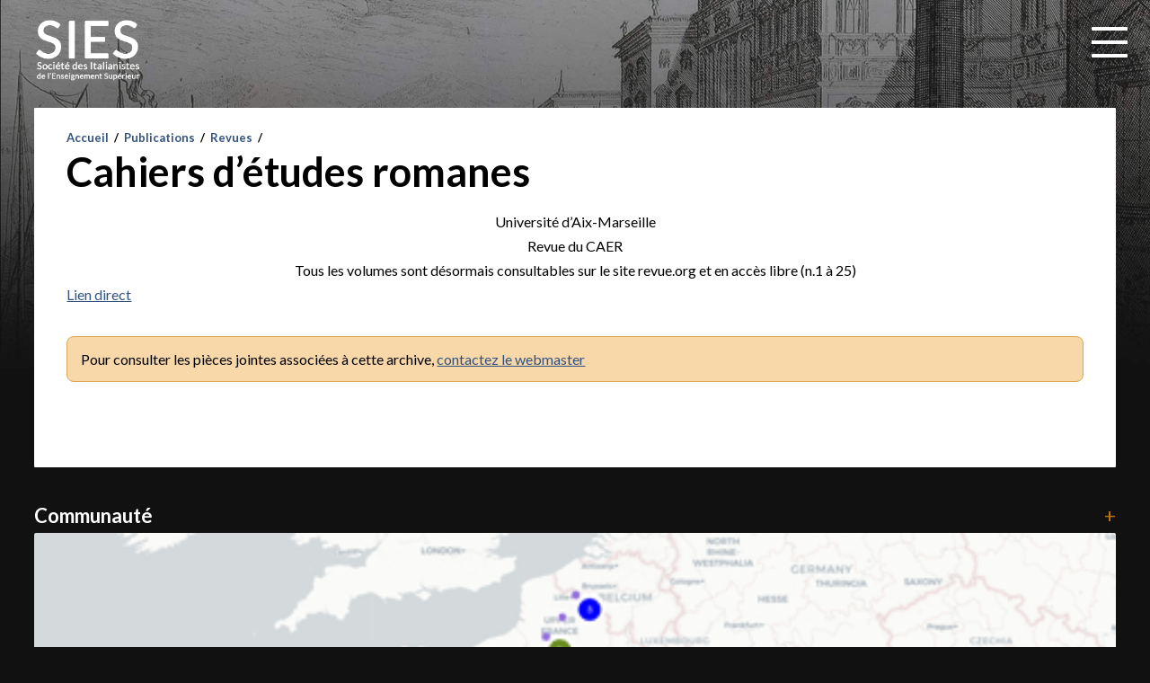

--- FILE ---
content_type: text/html; charset=UTF-8
request_url: https://www.sies-asso.org/3582-j-cahiers-detudes-romanes
body_size: 6489
content:
<!doctype html>
<html lang="fr-FR" id="sies">
	<head>
		
        <base href="https://www.sies-asso.org">
        
		            <title>  Cahiers d&rsquo;études romanes | SIES</title>
            <meta property="og:title" content="  Cahiers d&rsquo;études romanes | SIES" />
        
        <meta property="og:site_name" content="Société des Italianistes de l'Enseignement Supérieur (SIES)" />
        <meta property="og:type" content="site"/>
        <meta property="og:local" content="fr_FR"/>

        
                    <meta property="og:image" content=""/>
                    
                    <meta property="og:url" content="https://www.sies-asso.org/3582-j-cahiers-detudes-romanes"/>
        
                    <meta property="og:description" content="Université d'Aix-Marseille Revue du CAER Tous les volumes sont désormais consultables sur le site revue.org et en accès libre (n.1 à 25) Lien direct"/>
        
                    <meta name="description" content="Dernières publications de la Société des Italianistes de l'Enseignement Supérieur (SIES)">
        




        <meta charset="UTF-8">
        <meta name="robots" content="index, follow">
                
		<meta name="viewport" content="width=device-width, initial-scale=1.0, maximum-scale=1">
        
        <meta http-equiv="X-UA-Compatible" content="IE=edge,chrome=1">


		<link href="//www.google-analytics.com" rel="dns-prefetch">
		<link href="//pro.fontawesome.com" rel="dns-prefetch">

        <link rel="preconnect" href="https://fonts.googleapis.com">
        <link rel="preconnect" href="https://fonts.gstatic.com" crossorigin>
        <link href="https://fonts.googleapis.com/css2?family=Itim&family=Lato:wght@400;700&display=swap" rel="stylesheet">

        <link href="https://www.sies-asso.org/images/icons/favicon.ico" rel="shortcut icon">
        <link href="https://www.sies-asso.org/images/icons/touch.png" rel="apple-touch-icon-precomposed">
		
        <link href="https://www.sies-asso.org/wp-content/themes/sies/assets/css/framework-structure-2023.css" type="text/css" rel="stylesheet" />
        <link href="https://www.sies-asso.org/wp-content/themes/sies/assets/css/framework-wp-2023.css?v=5" type="text/css" rel="stylesheet" />
        <link href="https://www.sies-asso.org/wp-content/themes/sies/assets/css/framework-form-2020.css" type="text/css" rel="stylesheet" />
        <link href="https://www.sies-asso.org/wp-content/themes/sies/assets/css/framework-2023.min.css" type="text/css" rel="stylesheet" />
        <link href="https://www.sies-asso.org/wp-content/themes/sies/assets/css/custom-sies.css?v=5" type="text/css" rel="stylesheet" />
 
                        
                <style>
            #nav-main .sub-menu{ display: none }
            #nav-subcategory li{ display: none; }

            #nav-subcategory li.current-menu-parent,
            #nav-subcategory li.current-menu-item{ display: block; }

            #nav-subcategory li.current-menu-parent > a,
            #nav-subcategory li.current-menu-item > a { display: none; }

            #nav-subcategory li.current-menu-parent .sub-menu,
            #nav-subcategory li.current-menu-item .sub-menu,
            #nav-subcategory li.current-menu-parent .sub-menu li,
            #nav-subcategory li.current-menu-item .sub-menu li,
            #nav-subcategory li.current-menu-parent li.current-menu-item > a { display: block }

            #menu-main li#menu-item-2412{display: none;}

            #logo-mobile{ display: none; }


        </style>

        
	</head>
    
    
	<body id="body" class="wp-singular post-template-default single single-post postid-3582 single-format-standard wp-theme-sies j-cahiers-detudes-romanes" >




		<!-- wrapper -->
		<div id="wrapper" >

			<!-- header -->
			<header id="header" class="fluid"  >

                <nav id="nav" role="navigation">

                    <a id="logo-mobile" href="https://www.sies-asso.org" title="Société des Italianistes de l'Enseignement Supérieur (SIES)">

                        <img class="d-block w100" src="https://www.sies-asso.org/images/logo/logo-sies-blanc.png" alt="Société des Italianistes de l'Enseignement Supérieur (SIES)" />

                    </a>

                    <a id="mobile-menu-btn" style="opacity: 0">
                        <div id="nav-hamburger">
                            <span></span>
                            <span></span>
                            <span></span>
                            <span></span>
                            
                        </div>
                    </a>



				<div id="mobile-menu-links" class="c-global">

                    <div id="menu-left" class="c-left">


                                <div id="nav-top" class="align-right w100">
                                    <a id="home" href="https://www.sies-asso.org" title="Société des Italianistes de l'Enseignement Supérieur (SIES)">
                                        <i class="fa-solid fa-home"></i>
                                    </a>
                                    <ul id="menu-top" class="menu"><li id="menu-item-1895" class="menu-item menu-item-type-post_type menu-item-object-page menu-item-1895"><a href="https://www.sies-asso.org/qui-sommes-nous">Qui sommes-nous ?</a></li>
<li id="menu-item-1896" class="menu-item menu-item-type-post_type menu-item-object-page menu-item-1896"><a href="https://www.sies-asso.org/adherer">Adhérer</a></li>
<li id="menu-item-1897" class="menu-item menu-item-type-post_type menu-item-object-page menu-item-1897"><a href="https://www.sies-asso.org/contact">Contacts</a></li>
</ul>
                                </div>

                                <a id="logo" href="https://www.sies-asso.org" title="Société des Italianistes de l'Enseignement Supérieur (SIES)">

                                    <img class="d-block w100" src="https://www.sies-asso.org/images/logo/logo-sies-blanc.png" alt="Société des Italianistes de l'Enseignement Supérieur (SIES)" />

                                </a>

                                <div id="nav-main" class="align-left w100">
                                        <ul id="menu-main" class="menu"><li id="menu-item-1880" class="menu-item menu-item-type-taxonomy menu-item-object-category menu-item-has-children menu-item-1880"><a href="https://www.sies-asso.org/evenements">Événements</a>
<ul class="sub-menu">
	<li id="menu-item-1909" class="menu-item menu-item-type-taxonomy menu-item-object-category menu-item-1909"><a href="https://www.sies-asso.org/evenements/colloques">Colloques</a></li>
	<li id="menu-item-1910" class="menu-item menu-item-type-taxonomy menu-item-object-category menu-item-1910"><a href="https://www.sies-asso.org/evenements/seminaires">Séminaires</a></li>
	<li id="menu-item-2031" class="menu-item menu-item-type-taxonomy menu-item-object-category menu-item-2031"><a href="https://www.sies-asso.org/evenements/journees-detude">Journées d&rsquo;étude</a></li>
	<li id="menu-item-2028" class="menu-item menu-item-type-taxonomy menu-item-object-category menu-item-2028"><a href="https://www.sies-asso.org/evenements/conferences">Conférences</a></li>
	<li id="menu-item-2029" class="menu-item menu-item-type-taxonomy menu-item-object-category menu-item-2029"><a href="https://www.sies-asso.org/evenements/congres-sies">Congrès SIES</a></li>
	<li id="menu-item-2030" class="menu-item menu-item-type-taxonomy menu-item-object-category menu-item-2030"><a href="https://www.sies-asso.org/evenements/evenements-culturels">Événements culturels</a></li>
	<li id="menu-item-2024" class="menu-item menu-item-type-taxonomy menu-item-object-category menu-item-2024"><a href="https://www.sies-asso.org/evenements/archives">Archives</a></li>
</ul>
</li>
<li id="menu-item-1878" class="menu-item menu-item-type-taxonomy menu-item-object-category menu-item-has-children menu-item-1878"><a href="https://www.sies-asso.org/appels">Appels</a>
<ul class="sub-menu">
	<li id="menu-item-2025" class="menu-item menu-item-type-taxonomy menu-item-object-category menu-item-2025"><a href="https://www.sies-asso.org/appels/appels-a-communication">Appels à communication</a></li>
	<li id="menu-item-2026" class="menu-item menu-item-type-taxonomy menu-item-object-category menu-item-2026"><a href="https://www.sies-asso.org/appels/appels-a-contribution">Appels à contribution</a></li>
	<li id="menu-item-2027" class="menu-item menu-item-type-taxonomy menu-item-object-category menu-item-2027"><a href="https://www.sies-asso.org/appels/archives-appels">Archives</a></li>
</ul>
</li>
<li id="menu-item-1877" class="menu-item menu-item-type-taxonomy menu-item-object-category menu-item-has-children menu-item-1877"><a href="https://www.sies-asso.org/annonces">Annonces</a>
<ul class="sub-menu">
	<li id="menu-item-4575" class="menu-item menu-item-type-taxonomy menu-item-object-category menu-item-4575"><a href="https://www.sies-asso.org/annonces/vie-pub-asso">Vie publique de la SIES</a></li>
	<li id="menu-item-2045" class="menu-item menu-item-type-taxonomy menu-item-object-category menu-item-2045"><a href="https://www.sies-asso.org/annonces/soutenances">Soutenances</a></li>
	<li id="menu-item-2043" class="menu-item menu-item-type-taxonomy menu-item-object-category menu-item-2043"><a href="https://www.sies-asso.org/annonces/petitions">Pétitions</a></li>
	<li id="menu-item-2042" class="menu-item menu-item-type-taxonomy menu-item-object-category menu-item-2042"><a href="https://www.sies-asso.org/annonces/motions">Motions</a></li>
	<li id="menu-item-2041" class="menu-item menu-item-type-taxonomy menu-item-object-category menu-item-2041"><a href="https://www.sies-asso.org/annonces/formations">Formations</a></li>
	<li id="menu-item-2039" class="menu-item menu-item-type-taxonomy menu-item-object-category menu-item-2039"><a href="https://www.sies-asso.org/annonces/cnu">CNU</a></li>
	<li id="menu-item-2044" class="menu-item menu-item-type-taxonomy menu-item-object-category menu-item-2044"><a href="https://www.sies-asso.org/annonces/programmes-de-recherche">Programmes de recherche</a></li>
	<li id="menu-item-2040" class="menu-item menu-item-type-taxonomy menu-item-object-category menu-item-2040"><a href="https://www.sies-asso.org/annonces/in-memoriam">In memoriam</a></li>
	<li id="menu-item-2038" class="menu-item menu-item-type-taxonomy menu-item-object-category menu-item-2038"><a href="https://www.sies-asso.org/annonces/archives-annonces">Archives</a></li>
</ul>
</li>
<li id="menu-item-1881" class="menu-item menu-item-type-taxonomy menu-item-object-category current-post-ancestor current-menu-parent current-post-parent menu-item-has-children menu-item-1881"><a href="https://www.sies-asso.org/publications">Publications</a>
<ul class="sub-menu">
	<li id="menu-item-2047" class="menu-item menu-item-type-taxonomy menu-item-object-category menu-item-2047"><a href="https://www.sies-asso.org/publications/monographies">Monographies</a></li>
	<li id="menu-item-2049" class="menu-item menu-item-type-taxonomy menu-item-object-category current-post-ancestor current-menu-parent current-post-parent menu-item-2049"><a href="https://www.sies-asso.org/publications/revues">Revues</a></li>
	<li id="menu-item-2050" class="menu-item menu-item-type-taxonomy menu-item-object-category menu-item-2050"><a href="https://www.sies-asso.org/publications/traductions">Traductions</a></li>
	<li id="menu-item-2048" class="menu-item menu-item-type-taxonomy menu-item-object-category menu-item-2048"><a href="https://www.sies-asso.org/publications/ouvrages-didactiques">Ouvrages didactiques</a></li>
	<li id="menu-item-2046" class="menu-item menu-item-type-taxonomy menu-item-object-category menu-item-2046"><a href="https://www.sies-asso.org/publications/editions-critiques">Éditions critiques</a></li>
</ul>
</li>
<li id="menu-item-1879" class="menu-item menu-item-type-taxonomy menu-item-object-category menu-item-has-children menu-item-1879"><a href="https://www.sies-asso.org/carrieres">Carrières</a>
<ul class="sub-menu">
	<li id="menu-item-2035" class="menu-item menu-item-type-taxonomy menu-item-object-category menu-item-2035"><a href="https://www.sies-asso.org/carrieres/capes-agreg">Capes/Agrégation</a></li>
	<li id="menu-item-4581" class="menu-item menu-item-type-taxonomy menu-item-object-category menu-item-4581"><a href="https://www.sies-asso.org/carrieres/recrutement-ec">Recrutement EC</a></li>
	<li id="menu-item-4580" class="menu-item menu-item-type-taxonomy menu-item-object-category menu-item-4580"><a href="https://www.sies-asso.org/carrieres/prag-prce">PRAG/PRCE</a></li>
	<li id="menu-item-2036" class="menu-item menu-item-type-taxonomy menu-item-object-category menu-item-2036"><a href="https://www.sies-asso.org/carrieres/autres-postes">Autres postes</a></li>
	<li id="menu-item-2034" class="menu-item menu-item-type-taxonomy menu-item-object-category menu-item-2034"><a href="https://www.sies-asso.org/carrieres/bourses">Bourses</a></li>
	<li id="menu-item-2033" class="menu-item menu-item-type-taxonomy menu-item-object-category menu-item-2033"><a href="https://www.sies-asso.org/carrieres/avancement">Avancement</a></li>
	<li id="menu-item-2032" class="menu-item menu-item-type-taxonomy menu-item-object-category menu-item-2032"><a href="https://www.sies-asso.org/carrieres/archives-carrieres">Archives</a></li>
</ul>
</li>
<li id="menu-item-1882" class="menu-item menu-item-type-taxonomy menu-item-object-category menu-item-has-children menu-item-1882"><a href="https://www.sies-asso.org/ressources">Ressources</a>
<ul class="sub-menu">
	<li id="menu-item-5615" class="menu-item menu-item-type-taxonomy menu-item-object-category menu-item-5615"><a href="https://www.sies-asso.org/ressources/cahiers-sies">Cahiers SIES</a></li>
	<li id="menu-item-2054" class="menu-item menu-item-type-taxonomy menu-item-object-category menu-item-2054"><a href="https://www.sies-asso.org/ressources/ressources-en-ligne">Ressources en ligne</a></li>
	<li id="menu-item-4300" class="menu-item menu-item-type-taxonomy menu-item-object-category menu-item-4300"><a href="https://www.sies-asso.org/ressources/catalogues">Catalogues</a></li>
	<li id="menu-item-2051" class="menu-item menu-item-type-taxonomy menu-item-object-category menu-item-2051"><a href="https://www.sies-asso.org/ressources/audio-audiovisuelles">Audio &amp; audiovisuelles</a></li>
</ul>
</li>
<li id="menu-item-2412" class="menu-item menu-item-type-taxonomy menu-item-object-category menu-item-has-children menu-item-2412"><a href="https://www.sies-asso.org/espace-membre">Espace membre</a>
<ul class="sub-menu">
	<li id="menu-item-2414" class="menu-item menu-item-type-taxonomy menu-item-object-category menu-item-2414"><a href="https://www.sies-asso.org/espace-membre/vie-de-lasso-membres">Vie de l&rsquo;association (membres)</a></li>
	<li id="menu-item-2413" class="menu-item menu-item-type-taxonomy menu-item-object-category menu-item-2413"><a href="https://www.sies-asso.org/espace-membre/compte-rendu">Compte rendu</a></li>
	<li id="menu-item-4023" class="menu-item menu-item-type-taxonomy menu-item-object-category menu-item-4023"><a href="https://www.sies-asso.org/espace-membre/adressier">Adressier</a></li>
</ul>
</li>
</ul>
                                </div>



                                


                                <div id="mobile-menu-add">
                                    



                                </div>


                    </div>

                    <div class="c-right">

                        <ul id="menu-user">
                            <li id="menu-user-left" class="bg-yellow">
                                <a class="bg-yellow color-white decoration-none" href="https://www.sies-asso.org/espace-membre">


                                        <i class="fa-solid fa-user"></i> Espace membre


                                </a>



                            </li>
                            <li id="menu-user-right" class="bg-blue">
                                <a class="bg-blue color-white decoration-none" href="https://www.sies-asso.org/proposer-une-annonce">
                                    <i class="fa-light fa-pencil"></i> Proposer une annonce
                                </a>
                            </li>
                        </ul>


                        
                         <br>

                        
                                <div id="block-3" class="widget_block widget_search"><form role="search" method="get" action="https://www.sies-asso.org/" class="wp-block-search__button-outside wp-block-search__text-button wp-block-search"    ><label class="wp-block-search__label" for="wp-block-search__input-1" >Rechercher</label><div class="wp-block-search__inside-wrapper" ><input class="wp-block-search__input" id="wp-block-search__input-1" placeholder="Rechercher" value="" type="search" name="s" required /><button aria-label="" class="wp-block-search__button wp-element-button" type="submit" ></button></div></form></div>
                        
                    </div>


                </div>
                </nav>

            </header>
            <!-- /header -->
            
            <div id="content" class="fluid" >
                <div class="c-global">
                    <div class="c-left">


          
  <main id="main" role="main">


      <!-- section -->
    <section>


    
        <!-- article -->
        <article id="post-3582" class="post-3582 post type-post status-publish format-standard hentry category-publications category-revues">

            <!-- post thumbnail -->

            <!-- /post thumbnail -->


            

<div class="breadcrumb">
    <a href="https://www.sies-asso.org">Accueil</a> <span class="sep"> / </span>
    <a href="https://www.sies-asso.org/publications">Publications</a><span class="sep"> / </span><a href="https://www.sies-asso.org/publications/revues">Revues</a><span class="sep"> / </span></div>


                <h1>Cahiers d&rsquo;études romanes</h1>

                <div class="single-metas margin-bottom-m">
                    
                    
                    
                    
                </div>

            
            

                
                    <p style="text-align: center;">Université d&rsquo;Aix-Marseille</p>
<p style="text-align: center;">Revue du CAER</p>
<p style="text-align: center;">Tous les volumes sont désormais consultables sur le site revue.org et en accès libre (n.1 à 25)</p>
<p><a title="Lien direct" href="http://etudesromanes.revues.org/" target="_blank" rel="noopener noreferrer">Lien direct</a></p>

                

                <!-- post details -->
                                <!-- /post details -->



                

                                        

                <hr>



                

                                    <div class="bloc-orange"> Pour consulter les pièces jointes associées à cette archive, <a href="https://www.sies-asso.org/contact">contactez le webmaster</a> </div>
                
                      </article>
        <hr>



        <!-- /article -->

    
    
    </section>
    <!-- /section -->
  </main>
    
    
 
    
    




                </div> <!-- /ccc -->
                <aside id="aside" class="c-right">

                    <h3 class="color-white">
                        <a class="flex-between color-white decoration-none" href="https://www.sies-asso.org/">
                            Communauté
                            <span class="color-yellow regular">+</span>
                        </a>
                    </h3>
                    <div class="bloc-white" style="padding: 0; border-radius: 2px">


                        <a class="d-block" style="border-radius: 2px; padding: 0; margin: 0" href="https://www.sies-asso.org/qui-sommes-nous#communaute">

                            <img style="border-radius: 2px; padding: 0; margin: 0" class="w100 d-block" src="https://www.sies-asso.org/images/sies/communaute.png" alt="Communauté - Italianistes de l’Enseignement Supérieur" />

                        </a>
                        


                    </div>

                    <hr>

                    <h3 class="color-white">
                        <a class="flex-between color-white decoration-none" href="https://www.sies-asso.org/evenements">
                            Événements à venir
                            <span class="color-yellow regular">+</span>
                        </a>
                    </h3>
                    <div class="bloc-white">

                        

<div class="article-list">


	<!-- article -->
	<article class="zebra-1" id="article-6250" class="post-6250 post type-post status-publish format-standard hentry category-evenements category-seminaires">

        

        

        <a  class="c4"  href="https://www.sies-asso.org/6250-seminaires-laboratorio-storico-janvier-mars-2026" title="Séminaires Laboratorio storico janvier-mars 2026">

	        <span  class="w100 d-block"  >

                <span class="article-category d-block uppercase font-size-s">Séminaires</span>



                                        <span class="article-date article-meta margin-right-m">
                    <i class="fa-solid fa-calendar color-black"></i> <span class="color-yellow">Du 26 Janvier au 23 Mars 2026</span>
                </span>
                
                
                
                
        
                <!-- post title -->
                <span class="article-title d-block">Séminaires Laboratorio storico janvier-mars 2026</span>

                
                
            </span>
            

            

        </a>

            </article>

	<!-- /article -->


	<!-- article -->
	<article class="zebra-2" id="article-6219" class="post-6219 post type-post status-publish format-standard hentry category-evenements category-seminaires">

        

        

        <a  class="c4"  href="https://www.sies-asso.org/6219-seminaire-doctoral-et-de-recherche-circe-ler-2026-programme-2" title="Séminaire doctoral et de recherche CIRCE-LER (2026) &#8211; Programme">

	        <span  class="w100 d-block"  >

                <span class="article-category d-block uppercase font-size-s">Séminaires</span>



                                        <span class="article-date article-meta margin-right-m">
                    <i class="fa-solid fa-calendar color-black"></i> <span class="color-yellow">Du 23 Janvier au 29 Mai 2026</span>
                </span>
                
                
                
                
        
                <!-- post title -->
                <span class="article-title d-block">Séminaire doctoral et de recherche CIRCE-LER (2026) &#8211; Programme</span>

                
                
            </span>
            

            

        </a>

            </article>

	<!-- /article -->


	<!-- article -->
	<article class="zebra-3" id="article-6212" class="post-6212 post type-post status-publish format-standard hentry category-evenements category-journees-detude">

        

        

        <a  class="c4"  href="https://www.sies-asso.org/6212-la-poesie-comique-des-origines-xiiie-xive-s" title="La Poésie comique des Origines (XIIIe-XIVe s.)">

	        <span  class="w100 d-block"  >

                <span class="article-category d-block uppercase font-size-s">Journées d'étude</span>



                                        <span class="article-date article-meta margin-right-m">
                    <i class="fa-solid fa-calendar color-black"></i> <span class="color-yellow">23 Janvier 2026</span>
                </span>
                
                
                
                
        
                <!-- post title -->
                <span class="article-title d-block">La Poésie comique des Origines (XIIIe-XIVe s.)</span>

                
                
            </span>
            

            

        </a>

            </article>

	<!-- /article -->




    </div>
        
                    </div>

                    <hr>

                    <h3 class="color-white">
                        <a class="flex-between color-white decoration-none" href="https://www.sies-asso.org/appels">
                            Appels
                            <span class="color-yellow regular">+</span>
                        </a>
                    </h3>
                    <div class="bloc-white">

                        

<div class="article-list">


	<!-- article -->
	<article class="zebra-1" id="article-6243" class="post-6243 post type-post status-publish format-standard hentry category-appels category-appels-a-contribution">

        

        

        <a  class="c4"  href="https://www.sies-asso.org/6243-le-scandale-dans-les-societes-italiennes-1350-1530-normes-transgressions-et-representations-cei-2027" title="Le scandale dans les sociétés italiennes (1350-1530): normes, transgressions et représentations (CEI 2027)">

	        <span  class="w100 d-block"  >

                <span class="article-category d-block uppercase font-size-s">Appels à contribution</span>



                        
                                <span class="article-date article-meta margin-right-m">
                    <i class="fa-solid fa-alarm-clock color-black"></i> <span class="color-yellow">15 Mars 2026</span>
                </span>
                
                
                
        
                <!-- post title -->
                <span class="article-title d-block">Le scandale dans les sociétés italiennes (1350-1530): normes, transgressions et représentations (CEI 2027)</span>

                
                
            </span>
            

            

        </a>

            </article>

	<!-- /article -->


	<!-- article -->
	<article class="zebra-2" id="article-6239" class="post-6239 post type-post status-publish format-standard hentry category-appels category-appels-a-communication">

        

        

        <a  class="c4"  href="https://www.sies-asso.org/6239-contes-de-fees-fables-et-mythes-perspectives-ecologiques" title="Contes de fées, fables et mythes : perspectives écologiques">

	        <span  class="w100 d-block"  >

                <span class="article-category d-block uppercase font-size-s">Appels à communication</span>



                        
                                <span class="article-date article-meta margin-right-m">
                    <i class="fa-solid fa-alarm-clock color-black"></i> <span class="color-yellow">16 Avril 2026</span>
                </span>
                
                
                
        
                <!-- post title -->
                <span class="article-title d-block">Contes de fées, fables et mythes : perspectives écologiques</span>

                
                
            </span>
            

            

        </a>

            </article>

	<!-- /article -->


	<!-- article -->
	<article class="zebra-3" id="article-6233" class="post-6233 post type-post status-publish format-standard hentry category-appels category-appels-a-communication">

        

        

        <a  class="c4"  href="https://www.sies-asso.org/6233-de-la-lettre-a-le-mail-epistolarite-et-materialite-1500-2025" title="De la lettre à l’e-mail : épistolarité et matérialité (1500-2025)">

	        <span  class="w100 d-block"  >

                <span class="article-category d-block uppercase font-size-s">Appels à communication</span>



                        
                                <span class="article-date article-meta margin-right-m">
                    <i class="fa-solid fa-alarm-clock color-black"></i> <span class="color-yellow">20 Janvier 2026</span>
                </span>
                
                
                
        
                <!-- post title -->
                <span class="article-title d-block">De la lettre à l’e-mail : épistolarité et matérialité (1500-2025)</span>

                
                
            </span>
            

            

        </a>

            </article>

	<!-- /article -->




    </div>
        
                    </div>

                    <hr>

                    <h3 class="color-white">
                        <a class="flex-between color-white decoration-none" href="https://www.sies-asso.org/annonces">
                            Dernières annonces
                            <span class="color-yellow regular">+</span>
                        </a>
                    </h3>
                        <div class="bloc-white">

                            

<div class="article-list">


	<!-- article -->
	<article class="zebra-1" id="article-6242" class="post-6242 post type-post status-publish format-standard hentry category-annonces category-in-memoriam">

        

        

        <a  class="c4"  href="https://www.sies-asso.org/6242-hommage-a-paul-larivaille-par-m-f-piejus" title="Hommage à Paul Larivaille (par M.-F. Piéjus)">

	        <span  class="w100 d-block"  >

                <span class="article-category d-block uppercase font-size-s">In memoriam</span>



                                        <span class="article-date article-meta margin-right-m">
                    <i class="fa-solid fa-calendar color-black"></i> <span class="color-yellow">15 Janvier 2026</span>
                </span>
                
                
                
                
        
                <!-- post title -->
                <span class="article-title d-block">Hommage à Paul Larivaille (par M.-F. Piéjus)</span>

                
                
            </span>
            

            

        </a>

            </article>

	<!-- /article -->


	<!-- article -->
	<article class="zebra-2" id="article-6201" class="post-6201 post type-post status-publish format-standard hentry category-formations">

        

        
        <a class="c4" href="https://www.sies-asso.org/espace-membre" title="Etat des lieux : apprentissage de l&rsquo;italien dans le secondaire">

            <span class="w100 d-block" >

                <span class="article-category d-block uppercase font-size-s">Formations</span>




            
                                    <span class="article-date article-meta margin-right-m">
                    <i class="fa-solid fa-calendar color-black"></i> <span class="color-yellow">01 Décembre 2025</span>
                </span>
                
                
                                    <span class="article-prive article-meta margin-right-m">
                        <i class="fa-solid fa-lock color-black"></i> <span class="color-yellow">Réservé aux membres</span>
                    </span>
                
            
                <span class="article-title d-block">Etat des lieux : apprentissage de l&rsquo;italien dans le secondaire</span>

                
            </span>

        </a>


            </article>

	<!-- /article -->


	<!-- article -->
	<article class="zebra-3" id="article-6196" class="post-6196 post type-post status-publish format-standard hentry category-annonces category-programmes-de-recherche">

        

        

        <a  class="c4"  href="https://www.sies-asso.org/6196-evolution-de-lobert-observatoire-europeen-des-recits-du-travail" title="Évolution de l&rsquo;OBERT &#8211; Observatoire Européen des Récits du Travail">

	        <span  class="w100 d-block"  >

                <span class="article-category d-block uppercase font-size-s">Programmes de recherche</span>



                                        <span class="article-date article-meta margin-right-m">
                    <i class="fa-solid fa-calendar color-black"></i> <span class="color-yellow">17 Décembre 2025</span>
                </span>
                
                
                
                
        
                <!-- post title -->
                <span class="article-title d-block">Évolution de l&rsquo;OBERT &#8211; Observatoire Européen des Récits du Travail</span>

                
                
            </span>
            

            

        </a>

            </article>

	<!-- /article -->




    </div>
        
                        </div>

                    <hr>

                    <h3 class="color-white">
                        <a class="flex-between color-white decoration-none" href="https://www.sies-asso.org/publications">
                            Dernières publications
                            <span class="color-yellow regular">+</span>
                        </a>
                    </h3>
                        <div class="bloc-white">

                            

<div class="article-list">


	<!-- article -->
	<article class="zebra-1" id="article-6235" class="post-6235 post type-post status-publish format-standard hentry category-publications category-revues">

        

        

        <a  class="c4"  href="https://www.sies-asso.org/6235-impegno-nella-letteratura-e-cultura-italiane-del-xxi-secolo" title="Impegno nella letteratura e cultura italiane del XXI secolo">

	        <span  class="w100 d-block"  >

                <span class="article-category d-block uppercase font-size-s">Revues</span>



                                        <span class="article-date article-meta margin-right-m">
                    <i class="fa-solid fa-calendar color-black"></i> <span class="color-yellow">09 Décembre 2025</span>
                </span>
                
                
                
                
        
                <!-- post title -->
                <span class="article-title d-block">Impegno nella letteratura e cultura italiane del XXI secolo</span>

                
                
            </span>
            

            

        </a>

            </article>

	<!-- /article -->


	<!-- article -->
	<article class="zebra-2" id="article-6225" class="post-6225 post type-post status-publish format-standard has-post-thumbnail hentry category-monographies category-publications">

        

        

        <a  class="c4"  href="https://www.sies-asso.org/6225-luigi-martellini-lopera-malaparte" title="Luigi Martellini, L&rsquo;Opera Malaparte">

	        <span  class="ccc"  >

                <span class="article-category d-block uppercase font-size-s">Monographies</span>



                                        <span class="article-date article-meta margin-right-m">
                    <i class="fa-solid fa-calendar color-black"></i> <span class="color-yellow">07 Décembre 2026</span>
                </span>
                
                
                
                
        
                <!-- post title -->
                <span class="article-title d-block">Luigi Martellini, L&rsquo;Opera Malaparte</span>

                
                
            </span>
            

            

        </a>

            </article>

	<!-- /article -->


	<!-- article -->
	<article class="zebra-3" id="article-6181" class="post-6181 post type-post status-publish format-standard has-post-thumbnail hentry category-monographies category-publications">

        

        

        <a  class="c4"  href="https://www.sies-asso.org/6181-publication-de-la-monographie-poesia-allo-specchio" title="Publication de la monographie Poesia allo specchio">

	        <span  class="ccc"  >

                <span class="article-category d-block uppercase font-size-s">Monographies</span>



                        
                
                
                
        
                <!-- post title -->
                <span class="article-title d-block">Publication de la monographie Poesia allo specchio</span>

                
                
            </span>
            

            

        </a>

            </article>

	<!-- /article -->




    </div>
        
                        </div>
                        <hr>
                        <hr>

                </aside>

            </div>

            </div>
            <!-- /main -->

            <!-- footer -->
            <footer class="footer bottom-site" role="contentinfo">
             <div class="fluid flex-between">

             <div id="footer-left">
                 <ul id="menu-footer" class="menu"><li id="menu-item-4259" class="menu-item menu-item-type-post_type menu-item-object-page menu-item-4259"><a href="https://www.sies-asso.org/mentions-legales">Mentions légales</a></li>
<li id="menu-item-1898" class="menu-item menu-item-type-post_type menu-item-object-page menu-item-1898"><a href="https://www.sies-asso.org/partenariats">Partenariats</a></li>
<li id="menu-item-4261" class="menu-item menu-item-type-custom menu-item-object-custom menu-item-4261"><a href="https://www.facebook.com/p/SIES-Soci%C3%A9t%C3%A9-des-Italianistes-de-lEnseignement-Sup%C3%A9rieur-100057493388483/"><i style="transform: scale(120%); color:#fff" class="fab fa-facebook"></i></a></li>
</ul>
             </div>

             <div id="footer-right" class="align-right">
                 


             </div>


                   

             </div>
            </footer>    
            <!-- /footer -->



        </div>


        <!-- /wrapper -->

        
             
       <style type="text/css">
       .animLazy {
             animation:animLazy 0.5s ease-out forwards 0s 1
            }
            @-webkit-keyframes animLazy {
             from {
              opacity:0;
              filter:brightness(150%)
             }
             to {
              opacity:1;
              filter:brightness(100%)
             }
            }
            @keyframes animLazy {
             from {
              opacity:0;
              filter:brightness(150%)
             }
             to {
              opacity:1;
              filter:brightness(100%)
             }
            }      
       </style>
      
        <script>
        document.addEventListener("DOMContentLoaded", function() {
          var lazyImages = [].slice.call(document.querySelectorAll(".lazy"));
          var active = false;

          var lazyLoad = function() {
            if (active === false) {
              active = true;

              setTimeout(function() {
                lazyImages.forEach(function(lazyImage) {
                   
                  if ((lazyImage.getBoundingClientRect().top <= (window.innerHeight+100) && lazyImage.getBoundingClientRect().bottom >= 0) && getComputedStyle(lazyImage).display !== "none") {
                    
                    //console.log("new lazyImage : "+lazyImage.getAttribute("data-src"));
                     
                    lazyImage.src = lazyImage.dataset.src;
                    //lazyImage.srcset = lazyImage.dataset.srcset;
                    lazyImage.classList.remove("lazy");
                    lazyImage.classList.add("animLazy");
                    

                    lazyImages = lazyImages.filter(function(image) {
                      return image !== lazyImage;
                    });

                    if (lazyImages.length === 0) {
                      document.removeEventListener("scroll", lazyLoad);
                      window.removeEventListener("resize", lazyLoad);
                      window.removeEventListener("orientationchange", lazyLoad);
                    }
                  }
                });

                active = false;
              }, 200);
            }
          };

          lazyLoad();
          document.addEventListener("click", lazyLoad);
          document.addEventListener("scroll", lazyLoad);
          window.addEventListener("resize", lazyLoad);
          window.addEventListener("orientationchange", lazyLoad);
        });
        </script>


                <!-- our project just needs Font Awesome Solid + Brands -->
        <link href="https://www.sies-asso.org/wp-content/themes/sies//assets/fontawesome/css/fontawesome.css" rel="stylesheet">
        <link href="https://www.sies-asso.org/wp-content/themes/sies//assets/fontawesome/css/brands.css" rel="stylesheet">
        <link href="https://www.sies-asso.org/wp-content/themes/sies//assets/fontawesome/css/light.css" rel="stylesheet">


        


               <link href="https://fonts.googleapis.com/css?family=Lato:400,700,900&display=swap" rel="stylesheet">
        
        
        <script type='text/javascript' src='https://www.sies-asso.org/wp-content/themes/sies//assets/js/lib/jquery-3.5.1.min.js'></script>
        <script type='text/javascript' src='https://www.sies-asso.org/wp-content/themes/sies//assets/js/custom-sies.js?v=5'></script>



    </body>
             
</html>


--- FILE ---
content_type: text/css
request_url: https://www.sies-asso.org/wp-content/themes/sies/assets/css/framework-structure-2023.css
body_size: 1514
content:

/* 
#wrapper
#header
#nav
#main
#footer
*/


/* __________________________ Global __________________________ */
 

*{
  margin: 0;
  padding: 0;
  box-sizing: border-box;
}

html{}

body{
font-family: sans-serif;
}

.fluid,
.fluid-x{
padding: 10px 3%;
margin: 0 auto;
max-width: 1280px;
}
.fluid-x{
padding-top:0;
padding-bottom:0;
}

header{
background: #fff;
}

#logo a img{
height: 120px;
}

nav{}

main{
  min-height: 400px;
}

aside.sidebar{
  background: #292929;
}

footer{
background: #000;
min-height: 120px;
}
 
nav{
background: #222;
}






#menu-main{
display: flex;
}

#menu-main li{
display: flex;
}

#menu-main a{
  color: #fff;
  font-size: 18px;
  text-decoration:none;
}
 
#menu-main .submenu{
position: absolute;
min-width: 300px;
background-color: #292929;
display: none;
z-index: 2000;
}
#menu-main li:hover .submenu{
display: block;
}

#menu-main .submenu li{
min-height: 60px;
height: auto;
}

#menu-main .submenu a{
font-size: 16px;
background-color: #292929;
line-height: normal;
padding: 12px 12px 12px 12px;
min-height: 60px;
display: block;
border-bottom: 1px solid #444;

}
#menu-main .submenu a img{
width: 40px;
height: 40px;
display: block;
border-radius: 2px;
float: left;
margin-right: 12px;
}
#menu-main .submenu a span{
color: yellow;
font-size: 12px;
display: block;
}

#menu-main .submenu a:hover{
background-color: #000;
}

 

/* nav mobile */

a#mobile-menu-btn {
  position: absolute;
  right: 0;
  top: 0;
  color:#666;
  display: none;
  color: #666;
  display: none;
  width: 90px;
  height: 94px;
  text-align:center;
  cursor: pointer;
  z-index: 65000;
}
nav.open a#mobile-menu-btn {

}
a#mobile-menu-btn i{ line-height:60px;font-size:25px;}
a#mobile-menu-btn em{position: absolute; font-style: normal; opacity:0.8; text-align: center; width: 100%; font-size: 11px; line-height: 8px; top: 130%}


#mobile-menu-btn .txt-menu{
display: block;
}
#nav.open #mobile-menu-btn .txt-menu{
display: none;
}
#mobile-menu-btn .txt-fermer{
display: none;
}
#nav.open #mobile-menu-btn .txt-fermer{
display: block;
}





#mobile-menu-links{
width: 100%;
}
#mobile-menu-links div{
display: flex;
justify-content: space-between;
}


#mobile-menu-overlay{
z-index: 2999;
position: fixed;
width: 100%;
height: 100%;
min-height: 800px;
background:rgba(0,0,0,0.9);
background:rgba(19,96,142,0.9) ;
transform: translateX(100%);
opacity: 0;
}

body.nav-open{
overflow-y: scroll;
}

body.nav-open header{
min-height: 100vh;
}
body.nav-open footer{
display: none;
}

#nav.open #mobile-menu-links,
#nav.open #mobile-menu-overlay{
transform: translateX(0);
opacity: 1;
transition: opacity 0.5s;
display: block;
}



#mobile-menu-links ul{
margin-bottom: 15px;
list-style-type: none;
margin: 0;
}

#mobile-menu-links ul li a{

}

/* nav hamburger */
#nav-hamburger{
  width: 40px;
  height: 30px;
  position: relative;
  margin: 0 auto;
  top: 30px;
  -webkit-transform: rotate(0deg);
  -moz-transform: rotate(0deg);
  -o-transform: rotate(0deg);
  transform: rotate(0deg);
  -webkit-transition: .5s ease-in-out;
  -moz-transition: .5s ease-in-out;
  -o-transition: .5s ease-in-out;
  transition: .5s ease-in-out;
  cursor: pointer;
}

#nav-hamburger span{
  display: block;
  position: absolute;
  height: 12%;
  width: 100%;
  background: #333;
  border-radius: 1px;
  opacity: 1;
  left: 0;
  -webkit-transform: rotate(0deg);
  -moz-transform: rotate(0deg);
  -o-transform: rotate(0deg);
  transform: rotate(0deg);
  -webkit-transition: .15s ease-in-out;
  -moz-transition: .15s ease-in-out;
  -o-transition: .15s ease-in-out;
  transition: .15s ease-in-out;
}

#nav-hamburger span:nth-child(1) {
  top: 0px;
}

#nav-hamburger span:nth-child(2),#nav-hamburger span:nth-child(3) {
  top: 50%;
}

#nav-hamburger span:nth-child(4) {
 top: 100%;
}

#nav.open #mobile-menu-btn #nav-hamburger span:nth-child(1) {
  top: 7.5px;
  width: 0%;
  left: 50%;
}

#nav.open #mobile-menu-btn #nav-hamburger span:nth-child(2) {
  -webkit-transform: rotate(45deg);
  -moz-transform: rotate(45deg);
  -o-transform: rotate(45deg);
  transform: rotate(45deg);
}

#nav.open #mobile-menu-btn #nav-hamburger span:nth-child(3) {
  -webkit-transform: rotate(-45deg);
  -moz-transform: rotate(-45deg);
  -o-transform: rotate(-45deg);
  transform: rotate(-45deg);

}

#nav.open #mobile-menu-btn #nav-hamburger span:nth-child(4) {
  top: 7.5px;
  width: 0%;
  left: 50%;
}







/* back to top */
#back-to-top{
  opacity: 0.2;
  width: 40px;
  height: 30px;
  position: fixed;
  bottom: 0;
  right: 0;
  margin: 60px 0;
  -webkit-transform: rotate(0deg);
  -moz-transform: rotate(0deg);
  -o-transform: rotate(0deg);
  transform: rotate(0deg);
  -webkit-transition: .5s ease-in-out;
  -moz-transition: .5s ease-in-out;
  -o-transition: .5s ease-in-out;
  transition: .5s ease-in-out;
  cursor: pointer;
}

#back-to-top span{
  display: block;
  position: absolute;
  height: 20%;
  width: 100%;
  background: #000;
  border-radius: 1px;
  opacity: 1;
  left: 0;
  -webkit-transform: rotate(0deg);
  -moz-transform: rotate(0deg);
  -o-transform: rotate(0deg);
  transform: rotate(0deg);
  -webkit-transition: .25s ease-in-out;
  -moz-transition: .25s ease-in-out;
  -o-transition: .25s ease-in-out;
  transition: .25s ease-in-out;
}


#nav #mobile-menu-add{
  display: none;
}
 
/* __________________________ Content __________________________ */

p, li{ font-size:14px; margin:5px 0px} 
 
ul{ margin:10px 20px}
ul li{ } 
 
/* __________________________ Mobile __________________________ */
 
 
@media screen and (max-width: 1280px)
{
  .fluid,
  .fluid-x{
  padding: 10px 6%;
  }
  nav{min-height: auto;}
  nav.open{min-height: 100%;}
  #nav .fluid-x{
  padding: 0;
  }
  #nav.open .fluid-x{
  padding: 10px 6%;
  }
  
  #logo a img{
  height: auto;
  width: 200px;
  max-width: 100%;
  }
  
  #menu-main li .submenu,
  #menu-main li:hover .submenu{
  display: none;
  }

  #main.hide{
    display: none;
  }


  nav{
    min-height: inherit;
  }
  #nav #mobile-menu-add{
    display: block;
  }
  #header-links{
    display: none;
  }
  a#mobile-menu-btn {display: block;}
  #mobile-menu-links{ display: none; }
  #mobile-menu-links { display: none; }
  #mobile-menu-links div {flex-direction: column;}
  #mobile-menu-links ul {flex-direction: column;}
  .open #mobile-menu-links{ display: block; }  
  
  
}


--- FILE ---
content_type: text/css
request_url: https://www.sies-asso.org/wp-content/themes/sies/assets/css/custom-sies.css?v=5
body_size: 2500
content:

/* __________________________ Override framework Size __________________________ */



a{
    color: #33537f;
}

p{
    font-size: 16px;
    line-height: 140%;
}

.post-edit-link{
    background: #111;
    color: #fff;
    padding: 3px;
    font-size: 12px;
    text-decoration: none;
    border-radius: 4px;
    opacity: 0.2;
}

.article-list .article-category{
    color: #888;
    margin-bottom: 3px;
}

#main,.bloc,.bloc-white{
    border-radius: 1px;
    border: none;
}

body{
    font-family: "Lato", arial, sans-serif;
    background: #111111 url('./../../../../../images/banniere/gravure-large.jpg') center top no-repeat;
    background-size: 100% auto;

}
.fluid,
.fluid-x{
    padding: 0px 3%;
    margin: 0 auto;
    max-width: 1680px;
}

.c-global{
    display: flex;
    justify-content: space-between;
}

.c-left{ width: 70% }
.c-right{ width: 27% }

#logo {
    display: inline-block;
    width: 20%;
    max-width: 250px;

}

#menu-left #nav-top{
    display: flex;
    justify-content: flex-end;
}

#mobile-menu-links div {
    display: block;
    justify-content: inherit;
}

.widget_search{
    margin-top: 30px;
    width: 100%;
    position: relative;
}
.widget_search label{
    display: none;
}
.widget_search input{
   width: 100%;
    padding: 14px 18px;
    font-size: 18px;
    color: #444;
    border-radius: 2px;
    border: none;
}
.widget_search button{
    position: absolute;
    right: 5px;
    top: 5px;
    height: 40px;
    width: 40px;
    content: "S";
    background: none;
    border: none;
}
.widget_search button::before{
    font-size: 24px;
    font-family: "Font Awesome 6 Pro";
    content: "\f002";
}



ul#menu-top,
ul#menu-user{
    display: flex;
    margin: 0;
    list-style-type: none;
}

ul#menu-user{
    width: 100%;
}

ul#menu-top li,
ul#menu-user li{
    margin: 0;
}

#menu-user-left{
    width: 45%;
}
#menu-user-right{
    width: 55%;
}
ul#menu-user li a{
   width: 100%;
    text-align: center;
}
ul#menu-user li a i{
    margin-right: 3px;
}

#nav-top a,
ul#menu-top li a,
ul#menu-user li a{
    color: #fff;
    text-decoration: none;
    padding: 20px 20px;
    display: inline-block;
    font-size: 15px;
}
#nav-top a i,
ul#menu-top li a i,
ul#menu-user li a i{
    margin-right: 4px;
}

#nav-top a,
ul#menu-top li a{
    padding-bottom: 5px;
}


ul#menu-top li:last-child a{
    padding-right: 0;
}

ul#menu-main{
    display: flex;
    justify-content: flex-start;
    width: 100%;
    margin-top: 30px;
}
ul#menu-main li{



}
ul#menu-main li a{
    color: #fff;
    text-decoration: none;
    padding: 20px 20px;
    font-size: 21px;
    display: inline-block;
}
ul#menu-main li.current-menu-item a,
ul#menu-main li.current-menu-parent a {
     background: #fff;
    color: #111;
    border-radius: 3px 3px 0px 0px;
}






#main{
    background: #fff;
    padding: 10px 3%;
}

.auto,
#main img.auto{
    width: auto;
    height: auto;
}


html{
    scroll-behavior: smooth;
    background: #111111;
}

html, header, footer{
    background: #111111;
}
header, nav, footer{
    background: none;
}

aside .bloc{

}

.menu-subcategory a{margin: 0px 5px 8px 0px;}


ul#menu-footer{
    margin-right: 0;
    list-style-type: none;
}
ul#menu-footer li{
    margin-right: 10px;

}

footer{
    background: #000;
    padding: 40px 0px;
}
footer a{
    color: #fff;
    font-size: 19px;
    text-decoration: none;
}
footer a i{

    font-size: 24px;

}




.bg-blue,
.bloc-blue,
.btn-blue{
    background: #33537f;
}

.color-blue{
    color:#33537f;
}

.bg-yellow,
.bloc-yellow{
     background-color: #bb7214;
 }

.button-primary,
.btn,
.btn-yellow,
.btn-orange{
    margin-top: 10px;
    display: inline-block;
    cursor: pointer;
    border-radius: 4px;
    padding: 6px 10px;
    margin-bottom:4px;
    font-size: 15px;
    font-weight: 400;
    text-decoration: none;
    text-align: center;
    border: none;
    -moz-user-select: none; /* Firefox */
    -webkit-user-select: none; /* Chrome, Safari, Opéra depuis la version 15 */
    -ms-user-select: none; /* Internet explorer depuis la version 10 et Edge */
    user-select: none; /* Propriété standard */
    outline: none;
    font-weight: 100;
    background-color: #bb7214;
    color: #fff;
    border: none;
    padding: 10px 16px;
}

.button-primary:hover,
.btn:hover,
.btn-yellow:hover,
.btn-orange:hover{
    /*filter:brightness(105%);*/
    transition:ease 0.15s all;
    box-shadow:0px 2px 5px rgba(0,0,0,0.1);
}


a.btn-yellow,
.btn-yellow,
a.btn-orange,
.btn-orange{
    background-color: #bb7214;
    color: #fff;
    border: none;
    padding: 10px 16px;
    font-weight: bold;
}

.btn-yellow.inactive{
    background-color: #dacebf;
    color: #111;
}

.btn-yellow i, .btn-orange i, .btn-blue i{
    margin-right: 4px;
}




.color-yellow{
    color:#bb7214;
}

.btn-small{
    padding: 6px 10px;
    font-size: 14px;
}


h1{
    font-size: 45px;
    line-height: 50px;
    margin-bottom: 15px;
    margin-top: 5px;
}

h2{ font-size: 25px; margin-top: 20px; margin-bottom: 5px }

h3{ font-size: 22px; margin-bottom: 6px}

#aside article{
    margin-bottom: 15px;
}

#aside .article-list .ccc{
    width: 100%;
}
#aside .article-list .article-meta{
    font-size: 12px;
}

#aside .post-edit-link{
    display: none;
}

.article-list .article-description{
    font-size: 15px;
}



#my-login-form{
    max-width: 300px;
    width: 100%;
    margin: 0 auto;
}

#my-login-form input#rememberme{
    display: inline-block;
    width: 20px;
}



/* __________________________ Mobile  ___________________________________ */


#nav-hamburger span {
    background: #FFF;
}


/* __________________________ SWIPE  ___________________________________ */

#swip-home a {
    padding: 20px;
    display: block;
    text-decoration: none;


}

#swip-home article {
    position: relative;

}

#swip-home article .btn-white {
    position: absolute;
    bottom: 20px;
    left: 20px;
}

#swip-home .zebra-1 {

    background: #bb7214 url('./../../../../../images/banniere/gravure-orange.jpg') center top no-repeat;
    background-size: cover;
}
#swip-home .zebra-2 {

    background: #33537f url('./../../../../../images/banniere/gravure-blue.jpg') center top no-repeat;
    background-size: cover;
}
#swip-home .zebra-3 {

    background: #333 url('./../../../../../images/banniere/gravure-grey.jpg') center top no-repeat;
    background-size: cover;
}



#swip-home .article-category{
    display: block;
    font-size: 13px;
    color: rgba(255,255,255,0.5);
}

#swip-home .article-title{
    display: block;
    font-size: 15px;
    font-weight: bold;
    color: #FFF;
    padding: 8px 0px;
}

#swip-home .article-description{
    display: block;
    height: 60px;
    margin-bottom: 10px;
    font-size: 12px;
    color: rgba(255,255,255,0.5);
    overflow: hidden;
}

/* __________________________ SWIPE  ___________________________________ */

.swipe article {
    width: 300px;
    height: 220px;
    background: #333;
    margin-right: 20px;
    border-radius: 3px;
}




.swipe {
    width: 100%;
    position: relative;
}
.swipe-mask {
    width: 100%;
    cursor: pointer;
    user-select: none;
    overflow-x: scroll;
    overflow-y: hidden;
    transition: all 0.2s;
    will-change: transform;
    scroll-behavior: smooth;
    scrollbar-width: none; /* Hide scrollbar for Firefox */
    -ms-overflow-style: none; /* Hide scrollbar for IE and Edge */
    -webkit-tap-highlight-color: transparent; /* for removing the highlight */
}
.swipe-mask::-webkit-scrollbar {
    display: none; /* Hide scrollbar for Chrome, Safari and Opera */
}
.swipe-items.active {
}
.swipe-items {
    display: flex;
    width:min-content
}
.swipe-items img {
    display:block
}
.swipe-left {
    left: -20px;
    width: 20px;
    height: 20px;
}
.swipe-right {
    right: -20px;
    width: 20px;
    height: 20px;
}
.swipe-left,
.swipe-right {
    border-radius: 50%;
    position: absolute;
    width: 48px;
    height: 48px;
    top: 40%;
    border: 1px solid #cacaca;
    box-shadow: 0px 2px 5px rgba(0,0,0,0.1);
    opacity: 0;
    transition: all 0.2s;
    cursor: pointer;
}
.swipe-left.active,
.swipe-right.active {
    opacity: 1;
}




/* __________________________ /SWIPE  ___________________________________ */






@media screen and (max-width: 1480px) {



    ul#menu-main li a {
        padding: 20px 10px;

    }
    .widget_search {
        margin-top: 8px;
    }
    #nav-top a, ul#menu-top li a, ul#menu-user li a {
        padding: 20px 10px;
    }

}


@media screen and (max-width: 1280px) {

    #nav li{
        border-bottom: 1px solid rgba(255,255,255,0.1);
    }

    ul#menu-main li a {
        padding: 15px;
    }

    body.nav-open #nav #mobile-menu-links{
        display: flex;
        flex-direction: column-reverse;
    }

    body.nav-open aside{ display: none}



    body #logo-mobile{ display: block; width: 120px; padding: 20px 0px }

    header{ height: 120px }

    #nav #menu-user{
        flex-direction: row;
    }
    #nav #menu-user li{
       border: none;
    }

    #nav .c-right{
        display: flex;
        flex-direction: column-reverse;
        margin-top: 0;
        margin-bottom: 20px;
    }

    #nav .widget_search{
        margin-bottom: 20px;
    }

    body #menu-left {
        display: flex;
        flex-direction: column-reverse;
    }

    ul#menu-main li.current-menu-item a, ul#menu-main li.current-menu-parent a {
        border-radius: 1px;
    }

    ul#menu-main {
        margin-top: 20px;
    }

    #menu-left a#home{
        display: none;
    }

    #menu-left #nav-top {
        display: flex;
        justify-content: flex-start;
        text-align: left;
    }

    #menu-left a{
        display: block;
        width: 100%;
    }
    body #menu-left #logo{ display: none; }


    .c-global{
        display: block;
    }
    .c-left{
        width: 100%;
    }
    .c-right{
        width: 100%;
        margin-top: 40px;
    }

}





--- FILE ---
content_type: application/javascript
request_url: https://www.sies-asso.org/wp-content/themes/sies//assets/js/custom-sies.js?v=5
body_size: 3058
content:


$(function() {

    /* _____ var global _____ */
    var Body = document.getElementById('body');
    var Nav = document.getElementById('nav');
    var Main = document.getElementById('main');
    var MenuMobileBtn = document.getElementById('mobile-menu-btn');


    MenuMobileBtn.style.opacity = "1";



    /* ________________________________ menu mobile _______________________________ */

    MenuMobileBtn.onclick = function (e) {
        Body.classList.toggle('nav-open');
        Nav.classList.toggle('open');
        Main.classList.toggle('hide');
    };


    /* ________________________________ clients _______________________________ */
    /*
    var clients = document.getElementById("clients");

    var projets = document.getElementById("projets");

    if(clients){
        sortByBtn("clients-sorts", "clients-items");
    }

    if(projets){
        sortByBtn("projets-sorts", "projets-items");
    }



    function sortByBtn( mySortsId , myItemsId ){

        var mySortsParent = document.getElementById(mySortsId);
        var myItemsParent = document.getElementById(myItemsId);

        var mySorts = mySortsParent.getElementsByClassName("my-sort");
        var myItems = myItemsParent.getElementsByClassName("my-item");

        for (mySort = 0; mySort < mySorts.length; mySort++) {
            var e = mySorts[mySort];
            e.addEventListener("click", function() {

                sortItemsBy(mySorts, myItems, this.getAttribute("data-target"));

            });
        }

        sortItemsBy(mySorts, myItems, "all");

    }



    function sortItemsBy(mySorts, myItems, type){
        for (mySort = 0; mySort < mySorts.length; mySort++) {
            var e = mySorts[mySort];
            if ( e.getAttribute("data-target") == type ){
                e.classList.add("active");
            }else{
                e.classList.remove("active");
            }
        }

        for (myItem = 0; myItem < myItems.length; myItem++) {
            var e = myItems[myItem];

            if(type == "all"){
                e.style.display = "flex";
            }
            else if( e.getAttribute("data-mode") == type ){
                e.style.display = "flex";
            }else{
                e.style.display = "none";
            }
        }

    }
    */


    /* ________________________________  - accordeon _______________________________ */


    $(".accordeon-button").on("click", function() {

        $(this).parents(".accordeon-item").toggleClass("active");

    });



    /* ________________________________  sies  _______________________________ */





    var formSiesAnnonces = $("#form-v3.form-sies-annonce");

    if( formSiesAnnonces ){

        var formStep2 = formSiesAnnonces.find(".step-2");
        var annoncesCatId = $("#annonces_cat_id");


        formStep2.hide();
        $(".show-field").hide().prop('required',false);

        formSiesAnnonces.show();

        annoncesCatId.on("input", function(){

            formStep2.show();

            $(".show-field strong").hide();
            $(".show-field").hide();
            $(".show-field").find("input").prop('required',false).val("");
            $(".show-field-date-debut").find("label").html("Date de début");

            var catid = $(this).val().split(",");
            catid = parseInt(catid[0]);

            if( catid == 9 ){
                // Evenements
                $(".show-field-date-debut").show().find("input").prop('required',true);
                $(".show-field-date-fin").show();
                //$(".show-field-date-echeance").show();
                $(".show-field-modalite").show().find("select").prop('required',true);
                $(".show-field-ville").show();

            }else if(catid == 10){
                // Appel
                //$(".show-field-date-debut").show();
                //$(".show-field-date-fin").show();
                $(".show-field-date-echeance").show().find("input").prop('required',true);
                //$(".show-field-modalite").show();
                //$(".show-field-ville").show();

            }else if(catid == 11){
                //Annonces
                $(".show-field-date-debut").show().find("input").prop('required',true);
                $(".show-field-date-debut").find("label").html("Date");
                //$(".show-field-date-fin").show();
                //$(".show-field-date-echeance").show();
                //$(".show-field-modalite").show();
                $(".show-field-ville").show();

            }else if(catid == 12){
                //Publications
                $(".show-field-date-debut").show();
                $(".show-field-date-debut").find("label").html("Date");
                //$(".show-field-date-fin").show();
                //$(".show-field-date-echeance").show();
                //$(".show-field-modalite").show();
                //$(".show-field-ville").show();

            }else if(catid == 13){
                //Carrières
                $(".show-field-date-debut").show();
                //$(".show-field-date-fin").show();
                $(".show-field-date-echeance").show();
                //$(".show-field-modalite").show();
                $(".show-field-ville").show();

            }else if(catid == 14){
                //Ressources
                $(".show-field-date-debut").show();
                $(".show-field-date-debut").find("label").html("Date");
                //$(".show-field-date-fin").show();
                //$(".show-field-date-echeance").show();
                //$(".show-field-modalite").show();
                //$(".show-field-ville").show();

            }else{
                formStep2.hide();
            }

            $(".show-field").each(function (){

                var sfInput = $(this).find("input");
                if( sfInput.prop('required') == true){
                    $(this).find("strong").show();
                }
                var sfSelect = $(this).find("select");
                if( sfSelect.prop('required') == true){
                    $(this).find("strong").show();
                }

            })


        });






    }




    /*
    var Accordeons = document.getElementsByClassName("accordeon-button");
    var Accordeon;

    for (Accordeon = 0; Accordeon < Accordeons.length; Accordeon++) {
        Accordeons[Accordeon].addEventListener("click", function() {

            this.classList.toggle("active");
            var panel = this.nextElementSibling;

            if (panel.style.maxHeight){
                panel.style.maxHeight = null;
            } else {
                panel.style.maxHeight = panel.scrollHeight + "px";
            }

        });
        if(Accordeon == 0){
            var FirstAccordeonPanel = Accordeons[0].nextElementSibling;
            FirstAccordeonPanel.style.maxHeight = FirstAccordeonPanel.scrollHeight + "px";
            console.log("Accordeon"+Accordeon)
        }
    }*/


    /* ________________________________ wall _______________________________ */

    var mySliderWall = $(".slider-wall");


    if(mySliderWall) {

        var mySliderWallItem = mySliderWall.find(".slider-wall-item");

        launchWall(mySliderWallItem);

        function launchWall(mySliderWallItem){

            mySliderWallItem.removeClass("anim");
            var max = mySliderWallItem.length;
            var i = 0;
            var z = 0;

            var autoPlayWall = setInterval( function () {

                mySliderWallItem.eq(i).removeClass("anim").addClass("anim").css("z-index",z);
                if(i >= max+1){
                    clearInterval(autoPlayWall);
                    launchWall(mySliderWallItem);
                }else{
                    i++
                }

                z++;
            }, 1000);

        }


    }

    /* ________________________________ slider _______________________________ */


    var mySliders = $(".slider");

    if(mySliders) {

        mySliders.each(function (i, obj) {

            var mySlider            =   $("#" + obj.id);
            var mySliderItem        =   mySlider.find(".slider-item");
            var mySliderLeft        =   mySlider.find(".slider-left");
            var mySliderRight       =   mySlider.find(".slider-right");
            var mySliderTouch       =   mySlider.find(".slider-touch");
            var mySliderNav         =   mySlider.find(".slider-nav");
            var mySliderNavItem     =   mySlider.find(".slider-nav-item");

            mySlider.data("index", 0);

            mySliderLeft.on("click", function(e){
                mySliderMove("left",mySlider,mySliderItem,mySliderNavItem);
                clearInterval(autoPlay);
            });

            mySliderRight.on("click", function(e){
                mySliderMove("right",mySlider,mySliderItem,mySliderNavItem);
                clearInterval(autoPlay);
            });

            mySliderTouch.on("swipeleft", function(e){
                mySliderMove("right",mySlider,mySliderItem,mySliderNavItem);
                clearInterval(autoPlay);
            });

            mySliderTouch.on("swiperight", function(e){
                mySliderMove("left",mySlider,mySliderItem,mySliderNavItem);
                clearInterval(autoPlay);
            });

            mySliderNavItem.on("mouseover click", function(e){
                mySliderMove($(this).index(),mySlider,mySliderItem,mySliderNavItem);
                clearInterval(autoPlay);
            });
            /*
            mySlider.find("a").on("click", function(e){
                e.preventDefault();
                $("#modal-slider").addClass("my-modal open")
            });*/


            var autoPlay = setInterval( function () {

                mySliderMove("right",mySlider,mySliderItem,mySliderNavItem);

            }, 8000);

            mySliderMove(0,mySlider,mySliderItem,mySliderNavItem);

            // One image only = no navigation
            if( mySliderItem.length > 1 ){
                mySliderNav.show();
                mySliderLeft.show();
                mySliderRight.show();
            }

            function mySliderMove(goto,mySlider,mySliderItem,mySliderNavItem){
                var index   =   parseInt(mySlider.data("index")); // get current index
                var max     =   mySliderItem.length - 1 ;    // get max
                // direction
                if( goto == "left" ){ index--; }else if( goto == "right"){ index++; }else{ index = parseInt(goto);}
                // limits
                if( index > max){ index = 0; }else if(index < 0){ index = max; }
                mySlider.data("index", index); // update index
                mySliderItem.eq(index).addClass("active").siblings().removeClass("active");
                mySliderNavItem.eq(index).addClass("active").siblings().removeClass("active");

                // If Iframe
                // pause all iframe
                mySlider.find("iframe").each(function(){
                    this.contentWindow.postMessage('{"event":"command","func":"pauseVideo","args":""}', '*')
                });
                // lazy src
                if( mySliderItem.eq(index).has("iframe").length ){
                    mySlider.addClass("activeIframe");
                    var mySliderIframe = mySliderItem.eq(index).find("iframe");
                    var mySliderIframeSrc = mySliderIframe.attr("src");
                    if( !mySliderIframeSrc ){ // load only one time
                        mySliderIframe.attr("src", mySliderIframe.attr("data-lazysrc"));
                    }
                }else{
                    mySlider.removeClass("activeIframe");
                }

            }

        });
    }




    /* ________________________________ Sort _______________________________ */

    var toSortItem = $(".to-sort .to-sort-item");

    $(".my-sort").on("click", function(){

        $(this).addClass("active").siblings().removeClass("active");

        var target = $(this).data("target");

        toSortItem.each( function(){
            if( target == "all" ){

                $(this).show();

            }else if( $(this).data("types").includes(target) ){

                $(this).show();

            }else{

                $(this).hide();

            }
        });
    });


    /* ------------------------  Swipe --------------------------------------------- */

    var mySwipes = $(".swipe");

    if(mySwipes) {

        mySwipes.each(function (i, obj) {

            var mySwipe = $("#"+obj.id);
            var mySwipeMask =  mySwipe.find(".swipe-mask");
            var mySwipeItems =  mySwipe.find(".swipe-items");
            var mySwipeLeft =  mySwipe.find(".swipe-left");
            var mySwipeRight = mySwipe.find(".swipe-right");

            mySwipeMask.scrollLeft(0);
            mySwipeInit(mySwipe,"load");

            var isDown = false;
            var scrollLeft;
            var startX;

            $(window).on("resize",function(){
                mySwipeInit(mySwipe,"resize");
            });

            mySwipeMask.on("scroll",function(e){
                mySwipeInit(mySwipe,"scroll")
            });

            mySwipeMask.on("mouseup",function(e){
                isDown = false;
                mySwipeMask.removeClass('active');
            });

            mySwipeMask.on("mouseleave",function(){
                isDown = false;
                mySwipeMask.removeClass('active');
            });

            mySwipeMask.on("mousedown",function(e){
                e.preventDefault();
                isDown = true;
                mySwipeMask.addClass('active');
                startX = e.pageX - mySwipeItems.offset().left;
                scrollLeft = mySwipeItems.scrollLeft();
            });

            mySwipeMask.on("mousemove",function(e){
                if (!isDown){ return false; }
                e.preventDefault();
                //var oldPosition = mySwipeMask.scrollLeft();
                const x = e.pageX - mySwipeMask.offset().left;
                const walk = (x - startX);
                var newPosition = scrollLeft - walk; // For direction


                /*
                if( mySwipe.hasClass("swipe-fullscreen") ){
                    // Mode fullscreen

                    //newPosition = scrollLeft2;
                    //mySwipe2.append("move "+mySwipe2.data("swipe-step"));

                    if( newPosition > oldPosition ){
                        mySwipeMask.scrollLeft(mySwipeMask.scrollLeft() + mySwipe.data("swipe-step"));
                    }else{
                        mySwipeMask.scrollLeft(mySwipeMask.scrollLeft() - mySwipe.data("swipe-step"));
                    }

                    mySwipeMask.scrollLeft(newPosition);

                }else{
                    // Mode Step (pixel)
                    mySwipeMask.scrollLeft(newPosition);
                }*/

                mySwipeMask.scrollLeft(newPosition);

            });

            mySwipeLeft.on("click", function(e){
                startX = e.pageX - mySwipeItems.offset().left;
                mySwipeMask.scrollLeft(mySwipeMask.scrollLeft() - mySwipe.data("swipe-step"));
            });

            mySwipeRight.on("click", function(e){
                startX = e.pageX - mySwipeItems.offset().left;
                mySwipeMask.scrollLeft(mySwipeMask.scrollLeft() + mySwipe.data("swipe-step"));
            });


            function mySwipeInit(mySwipe,action){

                var mySwipeMask =  mySwipe.find(".swipe-mask");
                var mySwipeItems =  mySwipe.find(".swipe-items");
                var mySwipeLeft =  mySwipe.find(".swipe-left");
                var mySwipeRight = mySwipe.find(".swipe-right");

                if( action == "load" || action == "resize" ){
                    if( mySwipe.hasClass("swipe-fullscreen") ){
                        var forceWidthItem = mySwipeMask.width();
                        mySwipe.find(".swipe-item").width(forceWidthItem);
                        var mySwipeStep = forceWidthItem;
                        mySwipe.data("swipe-step",mySwipeStep);
                    }
                }

                if( mySwipeMask.scrollLeft() < 50 ){
                    mySwipeLeft.removeClass("active");
                }else{
                    mySwipeLeft.addClass("active");
                }

                if( ( mySwipeItems.width() - mySwipeMask.width() - mySwipeMask.scrollLeft()) < 50 ){
                    mySwipeRight.removeClass("active");
                }else{
                    mySwipeRight.addClass("active");
                }
            }
        });
    }




}); // onload

